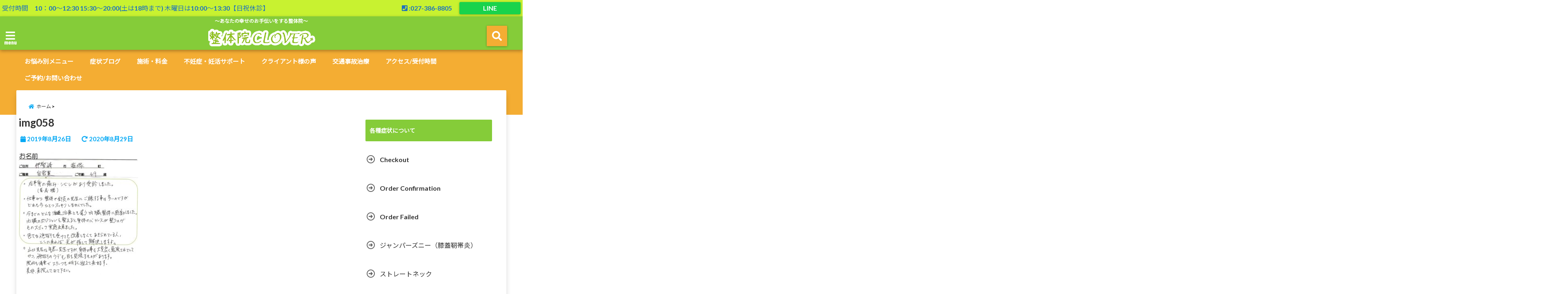

--- FILE ---
content_type: text/html; charset=UTF-8
request_url: https://seitai-clover.com/sciatica/img058/
body_size: 14729
content:
<!DOCTYPE html>
<!--[if lt IE 7]> <html class="ie6" dir="ltr" lang="ja" prefix="og: https://ogp.me/ns#"> <![endif]-->
<!--[if IE 7]> <html class="i7" dir="ltr" lang="ja" prefix="og: https://ogp.me/ns#"> <![endif]-->
<!--[if IE 8]> <html class="ie" dir="ltr" lang="ja" prefix="og: https://ogp.me/ns#"> <![endif]-->
<!--[if gt IE 8]><!--> <html dir="ltr" lang="ja" prefix="og: https://ogp.me/ns#"> <!--<![endif]-->
<head>
<!--[if lt IE 9]>
<script src="https://css3-mediaqueries-js.googlecode.com/svn/trunk/css3-mediaqueries.js"></script>
<script src="https://seitai-clover.com/wp-content/themes/elephant3/js/html5shiv.js"></script>
<![endif]-->
<meta charset="UTF-8" />
<meta name="viewport" content="width=device-width,initial-scale=1.0,user-scalable=no">
<meta name="format-detection" content="telephone=no" />

<link rel="alternate" type="application/rss+xml" title="整体院CLOVER RSS Feed" href="https://seitai-clover.com/feed/" />
<link rel="pingback" href="https://seitai-clover.com/xmlrpc.php" />


		<!-- All in One SEO 4.9.3 - aioseo.com -->
		<title>img058 | 整体院CLOVER</title>
	<meta name="robots" content="max-snippet:-1, max-image-preview:large, max-video-preview:-1" />
	<link rel="canonical" href="https://seitai-clover.com/sciatica/img058/" />
	<meta name="generator" content="All in One SEO (AIOSEO) 4.9.3" />
		<meta property="og:locale" content="ja_JP" />
		<meta property="og:site_name" content="整体院CLOVER" />
		<meta property="og:type" content="article" />
		<meta property="og:title" content="img058 | 整体院CLOVER" />
		<meta property="og:url" content="https://seitai-clover.com/sciatica/img058/" />
		<meta property="fb:admins" content="junpei.yamaguchi.334" />
		<meta property="article:published_time" content="2019-08-26T05:07:55+00:00" />
		<meta property="article:modified_time" content="2020-08-28T15:41:42+00:00" />
		<meta property="article:publisher" content="https://www.facebook.com/yamaguchi.s.s.at/" />
		<meta name="twitter:card" content="summary_large_image" />
		<meta name="twitter:title" content="img058 | 整体院CLOVER" />
		<!-- All in One SEO -->

<link rel='dns-prefetch' href='//ajax.googleapis.com' />
<link rel='dns-prefetch' href='//s.w.org' />
<link rel='dns-prefetch' href='//c0.wp.com' />
<link rel='dns-prefetch' href='//pagead2.googlesyndication.com' />
		<script type="text/javascript">
			window._wpemojiSettings = {"baseUrl":"https:\/\/s.w.org\/images\/core\/emoji\/13.0.1\/72x72\/","ext":".png","svgUrl":"https:\/\/s.w.org\/images\/core\/emoji\/13.0.1\/svg\/","svgExt":".svg","source":{"concatemoji":"https:\/\/seitai-clover.com\/wp-includes\/js\/wp-emoji-release.min.js?ver=5.7.14"}};
			!function(e,a,t){var n,r,o,i=a.createElement("canvas"),p=i.getContext&&i.getContext("2d");function s(e,t){var a=String.fromCharCode;p.clearRect(0,0,i.width,i.height),p.fillText(a.apply(this,e),0,0);e=i.toDataURL();return p.clearRect(0,0,i.width,i.height),p.fillText(a.apply(this,t),0,0),e===i.toDataURL()}function c(e){var t=a.createElement("script");t.src=e,t.defer=t.type="text/javascript",a.getElementsByTagName("head")[0].appendChild(t)}for(o=Array("flag","emoji"),t.supports={everything:!0,everythingExceptFlag:!0},r=0;r<o.length;r++)t.supports[o[r]]=function(e){if(!p||!p.fillText)return!1;switch(p.textBaseline="top",p.font="600 32px Arial",e){case"flag":return s([127987,65039,8205,9895,65039],[127987,65039,8203,9895,65039])?!1:!s([55356,56826,55356,56819],[55356,56826,8203,55356,56819])&&!s([55356,57332,56128,56423,56128,56418,56128,56421,56128,56430,56128,56423,56128,56447],[55356,57332,8203,56128,56423,8203,56128,56418,8203,56128,56421,8203,56128,56430,8203,56128,56423,8203,56128,56447]);case"emoji":return!s([55357,56424,8205,55356,57212],[55357,56424,8203,55356,57212])}return!1}(o[r]),t.supports.everything=t.supports.everything&&t.supports[o[r]],"flag"!==o[r]&&(t.supports.everythingExceptFlag=t.supports.everythingExceptFlag&&t.supports[o[r]]);t.supports.everythingExceptFlag=t.supports.everythingExceptFlag&&!t.supports.flag,t.DOMReady=!1,t.readyCallback=function(){t.DOMReady=!0},t.supports.everything||(n=function(){t.readyCallback()},a.addEventListener?(a.addEventListener("DOMContentLoaded",n,!1),e.addEventListener("load",n,!1)):(e.attachEvent("onload",n),a.attachEvent("onreadystatechange",function(){"complete"===a.readyState&&t.readyCallback()})),(n=t.source||{}).concatemoji?c(n.concatemoji):n.wpemoji&&n.twemoji&&(c(n.twemoji),c(n.wpemoji)))}(window,document,window._wpemojiSettings);
		</script>
		<style type="text/css">
img.wp-smiley,
img.emoji {
	display: inline !important;
	border: none !important;
	box-shadow: none !important;
	height: 1em !important;
	width: 1em !important;
	margin: 0 .07em !important;
	vertical-align: -0.1em !important;
	background: none !important;
	padding: 0 !important;
}
</style>
	<link rel='stylesheet' id='wp-block-library-css'  href='https://c0.wp.com/c/5.7.14/wp-includes/css/dist/block-library/style.min.css' type='text/css' media='all' />
<style id='wp-block-library-inline-css' type='text/css'>
.has-text-align-justify{text-align:justify;}
</style>
<link rel='stylesheet' id='aioseo/css/src/vue/standalone/blocks/table-of-contents/global.scss-css'  href='https://seitai-clover.com/wp-content/plugins/all-in-one-seo-pack/dist/Lite/assets/css/table-of-contents/global.e90f6d47.css?ver=4.9.3' type='text/css' media='all' />
<link rel='stylesheet' id='mediaelement-css'  href='https://c0.wp.com/c/5.7.14/wp-includes/js/mediaelement/mediaelementplayer-legacy.min.css' type='text/css' media='all' />
<link rel='stylesheet' id='wp-mediaelement-css'  href='https://c0.wp.com/c/5.7.14/wp-includes/js/mediaelement/wp-mediaelement.min.css' type='text/css' media='all' />
<link rel='stylesheet' id='contact-form-7-css'  href='https://seitai-clover.com/wp-content/plugins/contact-form-7/includes/css/styles.css?ver=5.5.6.1' type='text/css' media='all' />
<link rel='stylesheet' id='ppress-frontend-css'  href='https://seitai-clover.com/wp-content/plugins/wp-user-avatar/assets/css/frontend.min.css?ver=4.16.2' type='text/css' media='all' />
<link rel='stylesheet' id='ppress-flatpickr-css'  href='https://seitai-clover.com/wp-content/plugins/wp-user-avatar/assets/flatpickr/flatpickr.min.css?ver=4.16.2' type='text/css' media='all' />
<link rel='stylesheet' id='ppress-select2-css'  href='https://seitai-clover.com/wp-content/plugins/wp-user-avatar/assets/select2/select2.min.css?ver=5.7.14' type='text/css' media='all' />
<link rel='stylesheet' id='style-css'  href='https://seitai-clover.com/wp-content/themes/elephant3/style.css?ver=5.7.14' type='text/css' media='all' />
<link rel='stylesheet' id='child-style-css'  href='https://seitai-clover.com/wp-content/themes/elephant3-child/style.css?ver=5.7.14' type='text/css' media='all' />
<link rel='stylesheet' id='jetpack_css-css'  href='https://c0.wp.com/p/jetpack/10.4.2/css/jetpack.css' type='text/css' media='all' />
<link rel="https://api.w.org/" href="https://seitai-clover.com/wp-json/" /><link rel="alternate" type="application/json" href="https://seitai-clover.com/wp-json/wp/v2/media/342" /><link rel='shortlink' href='https://seitai-clover.com/?p=342' />
<link rel="alternate" type="application/json+oembed" href="https://seitai-clover.com/wp-json/oembed/1.0/embed?url=https%3A%2F%2Fseitai-clover.com%2Fsciatica%2Fimg058%2F" />
<link rel="alternate" type="text/xml+oembed" href="https://seitai-clover.com/wp-json/oembed/1.0/embed?url=https%3A%2F%2Fseitai-clover.com%2Fsciatica%2Fimg058%2F&#038;format=xml" />
<meta name="generator" content="Site Kit by Google 1.72.0" /><style type='text/css'>img#wpstats{display:none}</style>
		
<style type="text/css">




/*********************************************************
　カスタマイザーのサイトカラー対応部分
*********************************************************/
/*===============================
  1-AB.ヘッダーの背景色（メインカラー）
===============================*/
#header-upper-area {
	background: -webkit-linear-gradient(left, #85cc39, #85cc39); 
	background: linear-gradient(to right, #85cc39, #85cc39); 
}

/*===============================
  2.ヘッダー部分文字色
===============================*/
#left-menu { color: #ffffff;}
header .sitename a { color: #ffffff;}
header h1 { color: #ffffff;}
header .descr { color: #ffffff;}
.menu-title { color: #ffffff;}
header .sitename { color: #ffffff;}

/*===============================
3.SP&Tablet左メニューカラー
===============================*/
.left-menu-header { background:#00acc1;}
#left-menu-wrap h4 { background:#00acc1;}

/*===============================
4.ナビメニューの文字色
===============================*/
#spnaviwrap .spnavi ul li a { color: #ffffff;}
#navi-large-area a { color: #ffffff;}
#search-button { color: #ffffff;}


/*===============================
  5.ナビメニューの文字色(MO)
===============================*/
#main-navigation li a:hover {color: #ffffff;}


/*===============================
  6.ナビメニュー背景色
===============================*/
#search-button{ background:#f4ad33;}
.header-info{ background:#f4ad33;}
#navi-large-area{ background:#f4ad33;}
#spnaviwrap{ background:#f4ad33;}
#under-navi{ background:#f4ad33;}
/*===============================
  7.ナビメニュー背景色（MO)
===============================*/
#main-navigation li a:hover{ background:#81d742;}


/*===============================
  8.ナビドロップダウン文字色
===============================*/
#main-navigation li ul li a{ color: #ffffff;}

/*===============================
  9.ナビドロップダウン背景色
===============================*/
#main-navigation li ul li a{background:#81d742;}



/*===============================
  8.メインの文字色
===============================*/
body { color:#000000;}
.post h3 {	color:#000000;}

/*===============================
  9.リンク色
===============================*/
/*リンクテキストの色*/
a { color:#1688e0;
}
/*ページャー*/
.pagination span, .pagination a {color: #1688e0;}
.pagination .current {
	background-color: #1688e0;
}
#comments input[type="submit"]{
	background-color: #1688e0;
}
.kijisita-category a{background:#1688e0;}
.hashtag a {color: #1688e0;}
#prof-kijisita .prof-under-article-right-profurl a{background: #1688e0;}
.tagcloud a{background: #1688e0;}
#breadcrumb i.fa.fa-home{color: #1688e0;}
#breadcrumb i.fa.fa-folder{color: #1688e0;}
/*===============================
  10.リンク色（マウスオン）
===============================*/
/*リンクテキストの色*/
a:hover { color:#50c1a3;}
/*ページャー*/
.pagination a:hover {background-color: #50c1a3;}
#comments input[type="submit"]:hover{background-color: #50c1a3;}

/*===============================
  11.ボタン型リンク色
===============================*/
/*普通のボタンの色*/
.btn-wrap a{ 
	background:#F44336;
	border:2px solid #F44336;
}
/*固定幅1のボタン*/
.btn-wrap.kotei1 a{ 
	background:#F44336;
	border:1px solid #F44336;
}

.btn-wrap.ghost a {
    border: 2px solid #F44336;
    color: #F44336;
}

/*===============================
  12.ボタン型リンク色(マウスオン）
===============================*/
/*普通のボタンの色*/
.btn-wrap a:hover{ 
	background:#FF9800;
	border:2px solid #FF9800;
}
/*固定幅1のボタン*/
.btn-wrap.kotei1 a:hover{ 
	background:#FF9800;
	color:#fff;
	border:1px solid #FF9800;
}
.btn-wrap.ghost a:hover {
    border: 2px solid #FF9800;
	background:#FF9800;
    color: #fff;
}

/*===============================
  13.スペシャルボタン
===============================*/
/*スペシャルボタンノーマル*/
.btn-wrap.spe a {
	border: 2px solid #e57a00;
	background-color:#e57a00;
}

.btn-wrap.spe a::before,
.btn-wrap.spe a::after {
	background: #e57a00;
}
/*スペシャルボタンノーマル2*/
.btn-wrap.spe2 a {
	border: 2px solid #e57a00;
	background-color:#e57a00;
}

.btn-wrap.spe2 a::before,
.btn-wrap.spe2 a::after {
	background: #e57a00;
}

/*ゴーストスペシャルボタン*/
.btn-wrap.ghostspe a {
	border: 2px solid #e57a00;
	color: #e57a00;
}
/*中央から出てくるボタン*/
.btn-wrap.zoomin a {
	border: 2px solid #e57a00;
	color: #e57a00;
}
.btn-wrap.zoomin a:hover::after {
	background: #e57a00;
}
.btn-wrap.zoomin a:hover {
	background-color: #e57a00;
	border-color: #e57a00;
}

/*上からパタッと出てくるボタン*/
.btn-wrap.down a{
	border: 2px solid #e57a00;
	color: #e57a00;
}
.btn-wrap.down a::after {
	background: #e57a00;
}


/*===============================
  14.スペシャルボタン（マウスオン）
===============================*/
/*スペシャルボタンノーマル*/
.btn-wrap.spe a:hover {
	border-color: #2ad3a6;
	color: #2ad3a6;
}

.btn-wrap.spe a:hover::before,
.btn-wrap.spe a:hover::after {
	background-color: #2ad3a6;
}
/*スペシャルボタンノーマル2*/
.btn-wrap.spe2 a:hover {
	border-color: #2ad3a6;
	color: #2ad3a6;
}

.btn-wrap.spe2 a:hover::before,
.btn-wrap.spe2 a:hover::after {
	background-color: #2ad3a6;
}
/*ゴーストスペシャルボタン*/
.btn-wrap.ghostspe a:hover {
	background-color: #2ad3a6;
	border-color: #2ad3a6;
}


/*===============================
  15.見出し色(H2,H3,H4)
===============================*/
.post h2{background: #85cc39;}
h2{background: #85cc39;}
.post .fukidasi h2{background: #85cc39;}
.post .material h2{background: #85cc39;}
.post .fukidasi h2:after{border-top: 15px solid #85cc39;}
.post .shadow h2{background: #85cc39;}
.post .ribbon h2{background: #85cc39;}
.post .ribbon h2::before,
.post .ribbon h2::after{border-top: 5px solid #85cc39;}
.post .ribbon h2::before{border-left: 5px solid #85cc39;}
.post .ribbon h2::after{border-right: 5px solid #85cc39;}
.post .under-gradline h2{color:#85cc39;}
.post .under-gradline h2:after{
	background: -moz-linear-gradient(to right, #85cc39, transparent);
	background: -webkit-linear-gradient(to right, #85cc39, transparent);
	background: linear-gradient(to right, #85cc39, transparent);
}
.post .first-big h2{color:#1a1a1a;}
.post .first-big h2:first-letter {
	color:#85cc39;
	border-bottom:solid 3px #85cc39;
}
.post .hamiwaku h2{
	border-top: solid 1px #85cc39;
	border-bottom: solid 1px #85cc39;
	color:#85cc39;
}
.post .hamiwaku h2:before,.post .hamiwaku h2:after{
	background-color: #85cc39;
}
.post .chapter h2{
	border:1px solid #85cc39;
	color:#85cc39;
}
.post .chapter h2::after{color: #85cc39;}
.post .icon h2 {background:#85cc39;}
.post h3 {
	border-color: #85cc39;
	color:#85cc39;
}
.post .h3underline h3 {
	border-color: #85cc39;
	color:#85cc39;
}
.post .thin-underline h3 {
	border-color: #85cc39;
	color:#85cc39;
}
.post .lh3 h3{
	border-color: #85cc39;
	color:#85cc39;
}
.post .stripes h3:after {
background: -webkit-repeating-linear-gradient(-45deg, #85cc39, #85cc39 0px, #fff 2px, #fff 2px);
background: repeating-linear-gradient(-45deg, #85cc39, #85cc39 0px, #fff 2px, #fff 2px);
}
.post .box2 h3{color: #85cc39;}
.post .box2 h3::before{color: #85cc39;}
.post .box2 h3::after{color: #A1B8D1;}
.post h4{	color:#85cc39;}
.post .trans-color h4{	color:#85cc39;}
.post .cube-icon h4{	color:#85cc39;}
.post .left-border h4{border-color: #85cc39;}
.post .left-thin-border h4{border-color: #85cc39;}
#newposts h4.widgettitle {
background: #85cc39;
}
.sankaku {
    border-top: 30px solid #85cc39;
}
#side aside h4{background:#85cc39;}

/*===============================
  16.見出し2（H2)文字色
===============================*/
h2{color: #ffffff;}
.post .material h2{color: #ffffff;}
h2.toppage{color:#1a1a1a;}
h2.archiev{color:#1a1a1a;}
.post h2{color: #ffffff;}
.post .ribbon h2{color: #ffffff;}
.post .icon h2 {color: #ffffff;}
.post .icon h2:before{color: #ffffff;}
#newposts h4.widgettitle {color: #ffffff;}
#side aside h4{color: #ffffff;}
#newposts h4.widgettitle span{color: #ffffff;}

/*===============================
  17.ポイントカラー背景色
===============================*/
ul.breadcrumb li:first-child a:before{color: #06a9f4;}
.category_info p{background: #06a9f4;}
.prof-under-article{background: #06a9f4;}
#prof-kijisita{background: #06a9f4;}
.blogbox p { color: #06a9f4;}
.koukai { color: #06a9f4;}
.koushin { color: #06a9f4;}
#kanren .clearfix dt .blog_info {background: #06a9f4;}
.post ul li:before {background: #06a9f4;}
ol li:before  {color: #06a9f4;}
.page-template-page-one-column main ul li:before {background: #06a9f4;}
.page-template-page-one-column main ol li:before {color: #06a9f4;}
.blog-card-title::before {background: #06a9f4;}
.share-wrap{background: #06a9f4;}
.p-entry__push {background: #06a9f4;}
.p-shareButton__a-cont{background: #06a9f4;}
.flow {background: #06a9f4;}
#toc_container p.toc_title{background: #06a9f4;}
#toc_container p.toc_title:before{color: #06a9f4;}
/*固定幅2のボタン*/
.btn-wrap.kotei2 a{ 
	background:#06a9f4;
	border:1px solid #06a9f4;
}
.btn-wrap.kotei2 a:hover{ 
	color:#06a9f4;
	border:1px solid #06a9f4;
}
.prev dt{background: #06a9f4;}
.next dt{background: #06a9f4;}
#topnews .clearfix dd .blog_info p{color: #06a9f4;}
.readmore.wide-card{ color: #06a9f4;}
#newposts span{ color: #06a9f4;}
/*===============================
  18.ポイントカラー文字色
===============================*/
.category_info p{ color: #ffffff;}
.prof-under-article-title{ color: #ffffff;}
.blog-card-title::before{ color: #ffffff;}
.p-entry__push{ color: #ffffff;}
.p-entry__note{ color: #ffffff;}
.p-shareButton__a-cont__btn p{ color: #ffffff;}
.prev dt a{ color: #ffffff;}
.next dt a{ color: #ffffff;}
.prof-under-article{ color: #ffffff;}
.prof-under-article-right-sns a{ color: #ffffff;}
.prof-under-article-name a{ color: #ffffff;}
/*===============================
  19.CTA背景色
===============================*/
#cta-area{
	border-color:#cccccc;
	background:#cccccc;
}

/*===============================
  20.フッター背景色
===============================*/
#footer {	background: #85cc39;
	}

/*===============================
  21.フッター文字色
===============================*/
/*フッターの見出し*/
#footer h4 {
	color: #000000;
}
#footer h4 a {
	color: #000000;
}
/*フッターナビの色*/
#footer-navigation li a{
	color: #000000;
}

/*フッターリスト表示*/ 
#footer_w ul li {
	color: #000000;
}
/* フッターcopyrightの文字色 */
#footer .copy {
	color: #000000;
}
/* フッターのテキストの色　*/
#footer p {
	color:#000000;
}
/*　フッターのリンクテキストマウスオン時の色　*/	
#footer_w a:hover {
		color: #000000;
	}
/*===============================
  22.フッターリンク文字色
===============================*/
/*　フッターのリンクテキストの色　*/	
#footer_w a {
		color: #ffffff;
	}
/*　フッターのサイトタイトル色　*/	
#footer .copy a {
		color: #ffffff;
	}
/*　フッターのリストの点の色　*/	
#footer_w ul li a:before {
		color: #ffffff;
}
/*===============================
  23.フッターコピーライト部分背景色
===============================*/
#copy{background:#051a44;}

/*===============================
  24.上へボタンの背景色
===============================*/
#page-top a{background:#1e73be;}

/*===============================
  25.ヘッダーお知らせ色
===============================*/
.header-info a{	background: #ff0000;}

/*===============================
  26.ヘッダーお知らせ色（マウスオン）
===============================*/
.header-info a:hover{	background: #eeee22;}



/*===============================
  27.トップページ最新記事カード色
===============================*/
#topnews dl.clearfix{background: #ffffff;}
#newposts dl.clearfix{background: #ffffff;}
	
/*===============================
  28.トップページ最新記事カード文字色
===============================*/
#topnews .clearfix dd h3 a{color: #1a1a1a;}
#newposts dl dd a{color: #1a1a1a;}



/*===============================
  31.32.ビジネスメニューの色
===============================*/
.header-contact{background: #c8f230;}
.contact-message{color: #1e73be;}
.contact-tel a{color:#fff;}

/*33背景色*/
body{background:#ffffff;}

/**********************************
 カスタマイザーの切替え部分反映用
**********************************/
/*アイキャッチ画像右上のプロフィール表示・非表示*/
.writer {display:none}
/*アイキャッチ画像直後のプロフィール表示・非表示*/
#prof-upper-article{display:none;}
/*記事下のプロフィール表示・非表示*/
#prof-kijisita{display:none;}
/*この記事気に入ったらいいね表示・非表示*/
.share-wrap{display:;}


/*ヘッダーのサブタイトルキャッチコピー部分の表示・非表示*/
header .descr {display:;}
.header-fixed-area-desc {display:;}

/*SP・Tablet用のナビ部分の表示・非表示*/
.spnavi {display:;}
.header-fixed-area-spnavi {display:;}

/*モバイルのフッターメニューの表示・非表示*/
#footer-kotei {display:;}

/*モバイルのフッターインスタボタンの表示・非表示*/
#instagram-box {display:;}

/*コメント部分の表示・非表示*/
#comments {display:none;}

/*サイト全体のフォント変更*/
body{	font-family:;	}

/*投稿日表示・非表示*/
.blogbox{display:;}
#topnews .clearfix dd .blog_info p{display:;}

/*前の記事へ次の記事へ表示・非表示*/
#p-navi{display:;}

/*関連記事表示・非表示*/
#kijisita-wrap{display:;}

/*アイキャッチ画像表示・非表示*/
#eyecatch{display:;}

/*パンくずの表示位置*/
#breadcrumb{max-width:;}

/*ビジネスメニュー部分表示・非表示*/
.header-contact{display:;}
/*ビジネスメニューボタン表示・非表示*/
.contact-tel{display:;}
.contact-line{display:;}
.contact-mail{display:none;}

@media only screen and (min-width: 781px) {
.contact-tel a{color: #1e73be;}
}
</style>


<!-- Google AdSense スニペット (Site Kit が追加) -->
<meta name="google-adsense-platform-account" content="ca-host-pub-2644536267352236">
<meta name="google-adsense-platform-domain" content="sitekit.withgoogle.com">
<!-- (ここまで) Google AdSense スニペット (Site Kit が追加) -->

<!-- Google AdSense スニペット (Site Kit が追加) -->
<script async="async" src="https://pagead2.googlesyndication.com/pagead/js/adsbygoogle.js?client=ca-pub-7101870944426199" crossorigin="anonymous" type="text/javascript"></script>

<!-- (ここまで) Google AdSense スニペット (Site Kit が追加) -->
<link rel="icon" href="https://seitai-clover.com/wp-content/uploads/2019/12/cropped-よつばちゃん-32x32.jpg" sizes="32x32" />
<link rel="icon" href="https://seitai-clover.com/wp-content/uploads/2019/12/cropped-よつばちゃん-192x192.jpg" sizes="192x192" />
<link rel="apple-touch-icon" href="https://seitai-clover.com/wp-content/uploads/2019/12/cropped-よつばちゃん-180x180.jpg" />
<meta name="msapplication-TileImage" content="https://seitai-clover.com/wp-content/uploads/2019/12/cropped-よつばちゃん-270x270.jpg" />



<!-- OGP -->
<meta property="og:type" content="website">
<meta property="og:description" content="">
<meta property="og:title" content="img058">
<meta property="og:url" content="https://seitai-clover.com/sciatica/img058/">
<meta property="og:image" content="https://seitai-clover.com/wp-content/themes/elephant3/images/og-image.jpg">
<meta property="og:site_name" content="整体院CLOVER">
<meta property="og:locale" content="ja_JP" />
<meta property="fb:admins" content="280000225843319">
<meta property="fb:app_id" content="1760580897575502">
<!-- /OGP -->
<!-- その他 -->
<!-- Google Tag Manager -->
<script>(function(w,d,s,l,i){w[l]=w[l]||[];w[l].push({'gtm.start':
new Date().getTime(),event:'gtm.js'});var f=d.getElementsByTagName(s)[0],
j=d.createElement(s),dl=l!='dataLayer'?'&l='+l:'';j.async=true;j.src=
'https://www.googletagmanager.com/gtm.js?id='+i+dl;f.parentNode.insertBefore(j,f);
})(window,document,'script','dataLayer','GTM-TGKC47C');</script>
<!-- End Google Tag Manager -->
</head>


<body class="attachment attachment-template-default attachmentid-342 attachment-jpeg">
<!-- Google Tag Manager (noscript) -->
<noscript><iframe src="https://www.googletagmanager.com/ns.html?id=GTM-TGKC47C"
height="0" width="0" style="display:none;visibility:hidden"></iframe></noscript>
<!-- End Google Tag Manager (noscript) --><div id="totalcover">
<!-- Facebookのこの記事気に入ったらいいね用 -->
<div id="fb-root"></div>
<script>(function(d, s, id) {
  var js, fjs = d.getElementsByTagName(s)[0];
  if (d.getElementById(id)) return;
  js = d.createElement(s); js.id = id;
  js.src = "//connect.facebook.net/ja_JP/sdk.js#xfbml=1&version=v2.9&appId=1791998471112354";
  fjs.parentNode.insertBefore(js, fjs);
}(document, 'script', 'facebook-jssdk'));</script>
<!-- /Facebookのこの記事気に入ったらいいね用 -->

<!-- お問い合わせ -->
<div class="header-contact clearfix">
	<div class="contact-message">受付時間　10：00〜12:30   15:30〜20:00(土は18時まで) 木曜日は10:00〜13:30【日祝休診】</div>
	<div class="contact-mail"><a href="https://seitai-clover.com/contact/">お問い合わせ</a></div>
	<div class="contact-line"><a href="https://line.me/R/ti/p/%40ggx5067u" target="_blank">LINE</a></div>
	<div class="contact-tel"><a href="tel:027-386-8805"><i class="fas fa-phone-square"></i> :027-386-8805</a></div>
</div>
<!-- ヘッダーエリアカバー -->
<div id="header-upper-area" class="">
<header> 
<!-- キャプション -->
	    <p class="descr none">
    ～あなたの幸せのお手伝いをする整体院～    </p>
	<!-- キャッチコピー -->
<!-- ロゴ・タイトルエリア -->		
<div id="logo-area">
	<!-- 左ハンバーガーメニュー -->
<input type="checkbox" id="start-menu">
<label for="start-menu">
	<div id="left-menu" class="ripple"><i class="fa fa-bars" aria-hidden="true"></i></div>
		<div class="left-menu-close ">×</div>
		<div class="menu-title"><span class="gf">menu</span></div>
	
</label> 
	<!-- 開いたときのメニュー -->
			<div id="left-menu-wrap">
				<div class="left-menu-header">
				<p class="sitename">
 			      		        <img alt="整体院CLOVER" src="https://seitai-clover.com/wp-content/uploads/2021/11/logo4リサイズ背景なし境界線1のコピー.png" />
   				    			</p>	
				</div>
				<div class="left-menu-style">
				<div class="menu-%e5%b7%a6%e3%83%a1%e3%83%8b%e3%83%a5%e3%83%bc-container"><ul id="menu-%e5%b7%a6%e3%83%a1%e3%83%8b%e3%83%a5%e3%83%bc" class="menu"><li id="menu-item-619" class="menu-item menu-item-type-post_type menu-item-object-page menu-item-619"><a href="https://seitai-clover.com/care/">施術・料金</a></li>
<li id="menu-item-1000" class="menu-item menu-item-type-post_type menu-item-object-page menu-item-1000"><a href="https://seitai-clover.com/infertility/">不妊症・妊活サポート</a></li>
<li id="menu-item-1490" class="menu-item menu-item-type-post_type menu-item-object-page menu-item-1490"><a href="https://seitai-clover.com/cure-style/">美容整体</a></li>
<li id="menu-item-1003" class="menu-item menu-item-type-post_type menu-item-object-page menu-item-1003"><a href="https://seitai-clover.com/stiffshld/">肩こり</a></li>
<li id="menu-item-1004" class="menu-item menu-item-type-post_type menu-item-object-page menu-item-1004"><a href="https://seitai-clover.com/lowbackpain/">腰痛</a></li>
<li id="menu-item-1141" class="menu-item menu-item-type-post_type menu-item-object-page menu-item-1141"><a href="https://seitai-clover.com/sciatica/">坐骨神経痛</a></li>
<li id="menu-item-1590" class="menu-item menu-item-type-post_type menu-item-object-page menu-item-1590"><a href="https://seitai-clover.com/piriformis-syndrome/">梨状筋症候群</a></li>
<li id="menu-item-1177" class="menu-item menu-item-type-post_type menu-item-object-page menu-item-1177"><a href="https://seitai-clover.com/hernia/">腰椎椎間板ヘルニア</a></li>
<li id="menu-item-1506" class="menu-item menu-item-type-post_type menu-item-object-page menu-item-1506"><a href="https://seitai-clover.com/spinal-canal-stenosis/">脊柱管狭窄症</a></li>
<li id="menu-item-1002" class="menu-item menu-item-type-post_type menu-item-object-page menu-item-1002"><a href="https://seitai-clover.com/postpartum/">産後骨盤矯正・産後の不調</a></li>
<li id="menu-item-1001" class="menu-item menu-item-type-post_type menu-item-object-page menu-item-1001"><a href="https://seitai-clover.com/seiritsuu/">生理痛・月経前症候群</a></li>
<li id="menu-item-999" class="menu-item menu-item-type-post_type menu-item-object-page menu-item-999"><a href="https://seitai-clover.com/sports-disorder/">スポーツ障害</a></li>
<li id="menu-item-1265" class="menu-item menu-item-type-post_type menu-item-object-page menu-item-1265"><a href="https://seitai-clover.com/baseball-shoulder/">野球肩・野球肘</a></li>
<li id="menu-item-1283" class="menu-item menu-item-type-post_type menu-item-object-page menu-item-1283"><a href="https://seitai-clover.com/lateral-epicondylitis/">テニス肘（外側上顆炎）</a></li>
<li id="menu-item-1526" class="menu-item menu-item-type-post_type menu-item-object-page menu-item-1526"><a href="https://seitai-clover.com/tenosynovitis/">腱鞘炎</a></li>
<li id="menu-item-1551" class="menu-item menu-item-type-post_type menu-item-object-page menu-item-1551"><a href="https://seitai-clover.com/straight-neck/">ストレートネック</a></li>
<li id="menu-item-1538" class="menu-item menu-item-type-post_type menu-item-object-page menu-item-1538"><a href="https://seitai-clover.com/thoracic-outlet-syn/">胸郭出口症候群</a></li>
<li id="menu-item-1558" class="menu-item menu-item-type-post_type menu-item-object-page menu-item-1558"><a href="https://seitai-clover.com/back-pain/">背中の痛み</a></li>
<li id="menu-item-1381" class="menu-item menu-item-type-post_type menu-item-object-page menu-item-1381"><a href="https://seitai-clover.com/jumpers-knee/">ジャンパーズニー（膝蓋靭帯炎）</a></li>
<li id="menu-item-1395" class="menu-item menu-item-type-post_type menu-item-object-page menu-item-1395"><a href="https://seitai-clover.com/runners-knee/">ランナーズニー（腸脛靭帯炎）</a></li>
<li id="menu-item-1582" class="menu-item menu-item-type-post_type menu-item-object-page menu-item-1582"><a href="https://seitai-clover.com/pes-anserine/">鵞足炎</a></li>
<li id="menu-item-1600" class="menu-item menu-item-type-post_type menu-item-object-page menu-item-1600"><a href="https://seitai-clover.com/orthostatic-dysregulation/">起立性調節障害</a></li>
<li id="menu-item-796" class="menu-item menu-item-type-taxonomy menu-item-object-category menu-item-796"><a href="https://seitai-clover.com/category/%e3%82%af%e3%83%a9%e3%82%a4%e3%82%a2%e3%83%b3%e3%83%88%e6%a7%98%e3%81%ae%e5%a3%b0/">クライアント様の声</a></li>
<li id="menu-item-880" class="menu-item menu-item-type-post_type menu-item-object-page menu-item-880"><a href="https://seitai-clover.com/blog/">症状ブログ</a></li>
<li id="menu-item-611" class="menu-item menu-item-type-post_type menu-item-object-page menu-item-611"><a href="https://seitai-clover.com/reservation/">ご予約/お問い合わせ</a></li>
<li id="menu-item-618" class="menu-item menu-item-type-post_type menu-item-object-page menu-item-618"><a href="https://seitai-clover.com/access/">アクセス/受付時間</a></li>
<li id="menu-item-612" class="menu-item menu-item-type-post_type menu-item-object-page menu-item-612"><a href="https://seitai-clover.com/question/">よくある質問</a></li>
<li id="menu-item-674" class="menu-item menu-item-type-custom menu-item-object-custom menu-item-674"><a href="https://yamaguchi-jikochiryou.com/">交通事故治療（併設やまぐち鍼灸整骨院）</a></li>
<li id="menu-item-1893" class="menu-item menu-item-type-post_type menu-item-object-page menu-item-1893"><a href="https://seitai-clover.com/staff/">プロフィール</a></li>
<li id="menu-item-1959" class="menu-item menu-item-type-post_type menu-item-object-page menu-item-1959"><a href="https://seitai-clover.com/privacy-policy/">プライバシーポリシー</a></li>
</ul></div>				</div>
				<a href="https://line.me/R/ti/p/%40ggx5067u"><img width="248" height="300" src="https://seitai-clover.com/wp-content/uploads/2020/04/LINEバナー縦追加方法のコピー-248x300.jpg" class="image wp-image-915  attachment-medium size-medium" alt="" loading="lazy" style="max-width: 100%; height: auto;" srcset="https://seitai-clover.com/wp-content/uploads/2020/04/LINEバナー縦追加方法のコピー-248x300.jpg 248w, https://seitai-clover.com/wp-content/uploads/2020/04/LINEバナー縦追加方法のコピー-768x930.jpg 768w, https://seitai-clover.com/wp-content/uploads/2020/04/LINEバナー縦追加方法のコピー-390x473.jpg 390w, https://seitai-clover.com/wp-content/uploads/2020/04/LINEバナー縦追加方法のコピー-250x303.jpg 250w, https://seitai-clover.com/wp-content/uploads/2020/04/LINEバナー縦追加方法のコピー-175x212.jpg 175w, https://seitai-clover.com/wp-content/uploads/2020/04/LINEバナー縦追加方法のコピー-150x182.jpg 150w, https://seitai-clover.com/wp-content/uploads/2020/04/LINEバナー縦追加方法のコピー.jpg 780w" sizes="(max-width: 248px) 100vw, 248px" /></a><p"></p>			 <div class="left-menu-yohaku"></div>
			 </div>
	<!-- 開いたときのメニュー -->		 
<!-- /左ハンバーガーメニュー -->	<!-- ロゴ又はブログ名 -->
	<div id="logo" class="none">
    <p class="sitename"><a class="gf" href="https://seitai-clover.com/">
        <img alt="整体院CLOVER" src="https://seitai-clover.com/wp-content/uploads/2021/11/logo4リサイズ背景なし境界線1のコピー.png" />
        </a></p>	
	</div>


<!-- モーダル検索 -->
	<input type="checkbox" id="start-search">
	<label for="start-search">
  		 <div id="search-button" class="ripple "><i class="fa fa-search ripple" aria-hidden="true"></i></div>
		 <div id="search-button-close">×</div>
	</label> 
			<!-- 開いたときの検索フォーム -->
			<div id="search-wrap">
			<div id="search" class="">
  <form method="get" id="searchform" action="https://seitai-clover.com/">
    <label class="hidden" for="s">
          </label>
    <input type="text" placeholder="サイト内を検索"　value=""  name="s" id="s" />
<button type="submit" id="searchsubmit" value="Search"><i class="fas fa-search"></i></button>
</form>
</div>	
			</div>
			<!-- 開いたときの検索フォーム -->
<!-- /モーダル検索 -->

</div>
<!-- /ロゴ・タイトル・ナビエリア -->
<!-- ここで一旦フロートクリア -->
<div class="clear">
</div>
<!-- /ここで一旦フロートクリア -->
</header>
</div>
<!-- /header-upper-area -->
<div class="header-fixed-area-desc"></div>
<div class="header-fixed-area-main"></div>
<!--ヘッダー上お知らせ-->
<!--ヘッダー上お知らせ-->
	<!--ナビメニューエリア-->
<div id="navi-large-area" class="smanone">
	<!-- ナビメニュー -->
	<div id="navi-area">
    <nav id="main-navigation" class="smanone clearfix">
    <div class="menu-%e3%83%a1%e3%82%a4%e3%83%b3%e3%83%a1%e3%83%8b%e3%83%a5%e3%83%bc-container"><ul id="menu-%e3%83%a1%e3%82%a4%e3%83%b3%e3%83%a1%e3%83%8b%e3%83%a5%e3%83%bc" class="menu"><li id="menu-item-665" class="menu-item menu-item-type-post_type menu-item-object-page menu-item-665"><a href="https://seitai-clover.com/symptoms/">お悩み別メニュー</a></li>
<li id="menu-item-2066" class="menu-item menu-item-type-post_type menu-item-object-page menu-item-2066"><a href="https://seitai-clover.com/blog/">症状ブログ</a></li>
<li id="menu-item-530" class="menu-item menu-item-type-post_type menu-item-object-page menu-item-530"><a href="https://seitai-clover.com/care/">施術・料金</a></li>
<li id="menu-item-1951" class="menu-item menu-item-type-post_type menu-item-object-page menu-item-1951"><a href="https://seitai-clover.com/infertility/">不妊症・妊活サポート</a></li>
<li id="menu-item-794" class="menu-item menu-item-type-taxonomy menu-item-object-category menu-item-794"><a href="https://seitai-clover.com/category/%e3%82%af%e3%83%a9%e3%82%a4%e3%82%a2%e3%83%b3%e3%83%88%e6%a7%98%e3%81%ae%e5%a3%b0/">クライアント様の声</a></li>
<li id="menu-item-664" class="menu-item menu-item-type-custom menu-item-object-custom menu-item-664"><a href="https://yamaguchi-jikochiryou.com/">交通事故治療</a></li>
<li id="menu-item-528" class="menu-item menu-item-type-post_type menu-item-object-page menu-item-528"><a href="https://seitai-clover.com/access/">アクセス/受付時間</a></li>
<li id="menu-item-527" class="menu-item menu-item-type-post_type menu-item-object-page menu-item-527"><a href="https://seitai-clover.com/reservation/">ご予約/お問い合わせ</a></li>
</ul></div>    </nav>

	</div>
	<!-- ナビメニュー -->
</div>
<!--/ナビメニューエリア-->
	<!-- スマホナビ --> 
<div id="spnaviwrap" class="pcnone">
	<div class="spnavi">
 	<nav id="main-navigation" class="pcnone clearfix">
	<div class="menu-%e3%82%b9%e3%83%9e%e3%83%9b-container"><ul id="menu-%e3%82%b9%e3%83%9e%e3%83%9b" class="menu"><li id="menu-item-670" class="menu-item menu-item-type-post_type menu-item-object-page menu-item-670"><a href="https://seitai-clover.com/symptoms/">お悩み別メニュー</a></li>
<li id="menu-item-2068" class="menu-item menu-item-type-post_type menu-item-object-page menu-item-2068"><a href="https://seitai-clover.com/blog/">症状ブログ</a></li>
<li id="menu-item-1952" class="menu-item menu-item-type-post_type menu-item-object-page menu-item-1952"><a href="https://seitai-clover.com/infertility/">不妊症・妊活サポート</a></li>
<li id="menu-item-800" class="menu-item menu-item-type-taxonomy menu-item-object-category menu-item-800"><a href="https://seitai-clover.com/category/%e3%82%af%e3%83%a9%e3%82%a4%e3%82%a2%e3%83%b3%e3%83%88%e6%a7%98%e3%81%ae%e5%a3%b0/">クライアント様の声</a></li>
<li id="menu-item-30" class="menu-item menu-item-type-post_type menu-item-object-page menu-item-30"><a href="https://seitai-clover.com/care/">施術・料金</a></li>
<li id="menu-item-29" class="menu-item menu-item-type-post_type menu-item-object-page menu-item-29"><a href="https://seitai-clover.com/access/">アクセス/受付時間</a></li>
<li id="menu-item-153" class="menu-item menu-item-type-post_type menu-item-object-page menu-item-153"><a href="https://seitai-clover.com/reservation/">ご予約/お問い合わせ</a></li>
<li id="menu-item-671" class="menu-item menu-item-type-custom menu-item-object-custom menu-item-671"><a href="https://yamaguchi-jikochiryou.com/">交通事故治療</a></li>
</ul></div>	</nav>
	</div>
</div>
<!-- /スマホナビ --> 
<!--ヘッダー画像-->
<!-- /ヘッダー画像 --> 
		<div id="under-navi"></div>
			<div id="wrapper">
<!? **********ここからトップページにしか見せないウィジェット************ ?>
  
  
<!? **********ここまでトップページにしか見せないウィジェット************ ?>

<div id="content">
  <div id="contentInner" class="">
<!--固定ページぱんくず -->
<!--ぱんくず -->
<div id="breadcrumb">
<ul class="breadcrumb" itemscope itemtype="http://schema.org/BreadcrumbList"><li itemprop="itemListElement" itemscope itemtype="http://schema.org/ListItem"><a href="https://seitai-clover.com" itemprop="item"><span itemprop="name">ホーム</span></a><meta itemprop="position" content="1" /></li><li itemprop="itemListElement" itemscope itemtype="http://schema.org/ListItem"><a href="https://seitai-clover.com/sciatica/img058/" itemprop="item"><span itemprop="name">img058 | 整体院CLOVER</span></a><meta itemprop="position" content="2" /></li></ul>
</div>
<div class="clearfix"></div>
<!--/ ぱんくず --> 
    <main class="">
      <div class="post "> 
		<div id="container" class=" stripes left-border"> 

        <article>
            <!--ループ開始 -->
              
           <h1 class="entry-title">
              img058            </h1>
<div class="titie-sita-area">
<div class="blogbox">
	<div class="koukai"><i class="fas fa-calendar"></i> 
 <time class="published" datetime="2019年8月26日"> 2019年8月26日</time>
	</div>
	<div class="koushin">
<!-- update date -->
<i class="fas fa-redo-alt"></i> 
  <time class="updated" datetime="2020年8月29日">
    2020年8月29日  </time>
    </div>
 </div>	
</div>	
            <p class="attachment"><a href='https://seitai-clover.com/wp-content/uploads/2019/08/img058.jpg'><img width="293" height="300" src="https://seitai-clover.com/wp-content/uploads/2019/08/img058-293x300.jpg" class="attachment-medium size-medium" alt="" loading="lazy" srcset="https://seitai-clover.com/wp-content/uploads/2019/08/img058-293x300.jpg 293w, https://seitai-clover.com/wp-content/uploads/2019/08/img058.jpg 661w" sizes="(max-width: 293px) 100vw, 293px" /></a></p>
    
                        <!--ループ終了 --> 
     	   </div>
		<!--/container--> 
      </div>
      <!--/post--> 

<!? ここからトップページ（下） ?>
        
<!? ここまでトップページ（下） ?>
	  	 </article>
	</main>
	  	<div id="side">
<aside class="">

  <div id="mybox">
    <h4 class="menu_underh2">各種症状について</h4>
			<ul>
				<li class="page_item page-item-2099"><a href="https://seitai-clover.com/checkout/">Checkout</a></li>
<li class="page_item page-item-2100"><a href="https://seitai-clover.com/order-confirmation/">Order Confirmation</a></li>
<li class="page_item page-item-2101"><a href="https://seitai-clover.com/order-failed/">Order Failed</a></li>
<li class="page_item page-item-1377"><a href="https://seitai-clover.com/jumpers-knee/">ジャンパーズニー（膝蓋靭帯炎）</a></li>
<li class="page_item page-item-1541"><a href="https://seitai-clover.com/straight-neck/">ストレートネック</a></li>
<li class="page_item page-item-37"><a href="https://seitai-clover.com/sports-disorder/">スポーツ障害</a></li>
<li class="page_item page-item-1274"><a href="https://seitai-clover.com/lateral-epicondylitis/">テニス肘（外側上顆炎）</a></li>
<li class="page_item page-item-1957"><a href="https://seitai-clover.com/privacy-policy/">プライバシーポリシー</a></li>
<li class="page_item page-item-1888"><a href="https://seitai-clover.com/staff/">プロフィール</a></li>
<li class="page_item page-item-1389"><a href="https://seitai-clover.com/runners-knee/">ランナーズニー（腸脛靭帯炎）</a></li>
<li class="page_item page-item-508"><a href="https://seitai-clover.com/infertility/">不妊症・妊活サポート</a></li>
<li class="page_item page-item-1132 current_page_ancestor current_page_parent"><a href="https://seitai-clover.com/sciatica/">坐骨神経痛</a></li>
<li class="page_item page-item-1586"><a href="https://seitai-clover.com/piriformis-syndrome/">梨状筋症候群</a></li>
<li class="page_item page-item-496"><a href="https://seitai-clover.com/seiritsuu/">生理痛・月経前症候群</a></li>
<li class="page_item page-item-39"><a href="https://seitai-clover.com/postpartum/">産後骨盤矯正・産後の不調</a></li>
<li class="page_item page-item-873"><a href="https://seitai-clover.com/blog/">症状ブログ</a></li>
<li class="page_item page-item-1183"><a href="https://seitai-clover.com/cure-style/">美容整体</a></li>
<li class="page_item page-item-500"><a href="https://seitai-clover.com/stiffshld/">肩こり</a></li>
<li class="page_item page-item-1553"><a href="https://seitai-clover.com/back-pain/">背中の痛み</a></li>
<li class="page_item page-item-1528"><a href="https://seitai-clover.com/thoracic-outlet-syn/">胸郭出口症候群</a></li>
<li class="page_item page-item-1501"><a href="https://seitai-clover.com/spinal-canal-stenosis/">脊柱管狭窄症</a></li>
<li class="page_item page-item-1162"><a href="https://seitai-clover.com/hernia/">腰椎椎間板ヘルニア</a></li>
<li class="page_item page-item-232"><a href="https://seitai-clover.com/lowbackpain/">腰痛</a></li>
<li class="page_item page-item-1519"><a href="https://seitai-clover.com/tenosynovitis/">腱鞘炎</a></li>
<li class="page_item page-item-1592"><a href="https://seitai-clover.com/orthostatic-dysregulation/">起立性調節障害</a></li>
<li class="page_item page-item-1255"><a href="https://seitai-clover.com/baseball-shoulder/">野球肩・野球肘</a></li>
<li class="page_item page-item-1575"><a href="https://seitai-clover.com/pes-anserine/">鵞足炎</a></li>
			</ul>

			<h4 class="menu_underh2">カテゴリー</h4>
			<ul>
					<li class="cat-item cat-item-4"><a href="https://seitai-clover.com/category/%e3%82%af%e3%83%a9%e3%82%a4%e3%82%a2%e3%83%b3%e3%83%88%e6%a7%98%e3%81%ae%e5%a3%b0/">クライアント様の声</a>
</li>
	<li class="cat-item cat-item-68"><a href="https://seitai-clover.com/category/%e4%b8%8d%e5%a6%8a%e7%97%87%e3%83%bb%e5%a6%8a%e6%b4%bb%e3%82%b5%e3%83%9d%e3%83%bc%e3%83%88/">不妊症・妊活サポート</a>
<ul class='children'>
	<li class="cat-item cat-item-94"><a href="https://seitai-clover.com/category/%e4%b8%8d%e5%a6%8a%e7%97%87%e3%83%bb%e5%a6%8a%e6%b4%bb%e3%82%b5%e3%83%9d%e3%83%bc%e3%83%88/%e4%b8%8d%e5%a6%8a%e7%97%87%e3%81%ae%e5%8e%9f%e5%9b%a0/">不妊症の原因</a>
</li>
	<li class="cat-item cat-item-98"><a href="https://seitai-clover.com/category/%e4%b8%8d%e5%a6%8a%e7%97%87%e3%83%bb%e5%a6%8a%e6%b4%bb%e3%82%b5%e3%83%9d%e3%83%bc%e3%83%88/%e5%a6%8a%e6%b4%bb%e3%83%a1%e3%83%b3%e3%82%bf%e3%83%ab/">妊活メンタル</a>
</li>
	<li class="cat-item cat-item-95"><a href="https://seitai-clover.com/category/%e4%b8%8d%e5%a6%8a%e7%97%87%e3%83%bb%e5%a6%8a%e6%b4%bb%e3%82%b5%e3%83%9d%e3%83%bc%e3%83%88/%e5%a6%8a%e6%b4%bb%e3%83%bb%e4%bd%93%e8%b3%aa%e6%94%b9%e5%96%84/">妊活・体質改善</a>
</li>
	<li class="cat-item cat-item-102"><a href="https://seitai-clover.com/category/%e4%b8%8d%e5%a6%8a%e7%97%87%e3%83%bb%e5%a6%8a%e6%b4%bb%e3%82%b5%e3%83%9d%e3%83%bc%e3%83%88/%e7%94%b7%e6%80%a7%e4%b8%8d%e5%a6%8a/">男性不妊</a>
</li>
</ul>
</li>
	<li class="cat-item cat-item-1"><a href="https://seitai-clover.com/category/%e6%9c%aa%e5%88%86%e9%a1%9e/">未分類</a>
</li>
	<li class="cat-item cat-item-56"><a href="https://seitai-clover.com/category/%e6%a0%84%e9%a4%8a/">栄養</a>
</li>
	<li class="cat-item cat-item-127"><a href="https://seitai-clover.com/category/%e7%94%9f%e7%90%86%e3%81%ab%e3%81%a4%e3%81%84%e3%81%a6/">生理について</a>
</li>
	<li class="cat-item cat-item-62"><a href="https://seitai-clover.com/category/%e8%82%a9%e3%81%93%e3%82%8a/">肩こり</a>
</li>
	<li class="cat-item cat-item-60"><a href="https://seitai-clover.com/category/%e8%85%b0%e7%97%9b/">腰痛</a>
</li>
	<li class="cat-item cat-item-75"><a href="https://seitai-clover.com/category/%e9%a0%ad%e7%97%9b/">頭痛</a>
</li>
			</ul>

			  </div>
  <!-- スマホだけのアドセンス -->
      <!-- /スマホだけのアドセンス -->


 <!-- スクロール広告用 -->
  <div id="scrollad">
 　　　<p></p>
      <!--ここにgoogleアドセンスコードを貼ると規約違反になるので注意して下さい-->
<a href="https://line.me/R/ti/p/%40ggx5067u"><img width="248" height="300" src="https://seitai-clover.com/wp-content/uploads/2020/04/LINEバナー縦追加方法のコピー-248x300.jpg" class="image wp-image-915  attachment-medium size-medium" alt="" loading="lazy" style="max-width: 100%; height: auto;" srcset="https://seitai-clover.com/wp-content/uploads/2020/04/LINEバナー縦追加方法のコピー-248x300.jpg 248w, https://seitai-clover.com/wp-content/uploads/2020/04/LINEバナー縦追加方法のコピー-768x930.jpg 768w, https://seitai-clover.com/wp-content/uploads/2020/04/LINEバナー縦追加方法のコピー-390x473.jpg 390w, https://seitai-clover.com/wp-content/uploads/2020/04/LINEバナー縦追加方法のコピー-250x303.jpg 250w, https://seitai-clover.com/wp-content/uploads/2020/04/LINEバナー縦追加方法のコピー-175x212.jpg 175w, https://seitai-clover.com/wp-content/uploads/2020/04/LINEバナー縦追加方法のコピー-150x182.jpg 150w, https://seitai-clover.com/wp-content/uploads/2020/04/LINEバナー縦追加方法のコピー.jpg 780w" sizes="(max-width: 248px) 100vw, 248px" /></a>
  </div>


</aside>
</div>	  <div class="clearfix"></div>
  </div>
  <!-- /#contentInner -->
</div>
<!--/#content -->
<!--ここからフッター直前フリースペース-->
<div id="before-footer" class="clearfix">
	<div id="before-footer-inner" class="clearfix">
		      			</div>
</div>
<!--ここまでフッター直前フリースペース-->
<footer id="footer">
<!-- 追加ウィジェット ここから-->


<div id="footer_w" class="clearfix">
     <div class="footer_l">
               </div>
     <div class="footer_c">
               </div>
     <div class="footer_r">
               </div>
  </div>
  <div class="clear"></div>
<!-- 追加ウィジェット ここまで-->


<!--フッターナビ-->
<div class="footer-navi">
  <nav id="footer-navigation" class="smanone clearfix">
<div class="menu-%e3%83%95%e3%83%83%e3%82%bf%e3%83%bc-container"><ul id="menu-%e3%83%95%e3%83%83%e3%82%bf%e3%83%bc" class="menu"><li id="menu-item-531" class="menu-item menu-item-type-post_type menu-item-object-page menu-item-home menu-item-531"><a href="https://seitai-clover.com/">ホーム</a></li>
<li id="menu-item-798" class="menu-item menu-item-type-taxonomy menu-item-object-category menu-item-798"><a href="https://seitai-clover.com/category/%e3%82%af%e3%83%a9%e3%82%a4%e3%82%a2%e3%83%b3%e3%83%88%e6%a7%98%e3%81%ae%e5%a3%b0/">クライアント様の声</a></li>
<li id="menu-item-533" class="menu-item menu-item-type-post_type menu-item-object-page menu-item-533"><a href="https://seitai-clover.com/reservation/">ご予約/お問い合わせ</a></li>
<li id="menu-item-537" class="menu-item menu-item-type-post_type menu-item-object-page menu-item-537"><a href="https://seitai-clover.com/care/">施術・料金</a></li>
<li id="menu-item-535" class="menu-item menu-item-type-post_type menu-item-object-page menu-item-535"><a href="https://seitai-clover.com/access/">アクセス/受付時間</a></li>
<li id="menu-item-534" class="menu-item menu-item-type-post_type menu-item-object-page menu-item-534"><a href="https://seitai-clover.com/question/">よくある質問</a></li>
<li id="menu-item-676" class="menu-item menu-item-type-custom menu-item-object-custom menu-item-676"><a href="https://yamaguchi-jikochiryou.com/">交通事故治療（併設やまぐち鍼灸整骨院）</a></li>
<li id="menu-item-677" class="menu-item menu-item-type-post_type menu-item-object-page menu-item-677"><a href="https://seitai-clover.com/symptoms/">お悩み別メニュー</a></li>
<li id="menu-item-878" class="menu-item menu-item-type-post_type menu-item-object-page menu-item-878"><a href="https://seitai-clover.com/blog/">症状ブログ</a></li>
<li id="menu-item-1284" class="menu-item menu-item-type-post_type menu-item-object-page menu-item-1284"><a href="https://seitai-clover.com/lateral-epicondylitis/">テニス肘（外側上顆炎）</a></li>
<li id="menu-item-1285" class="menu-item menu-item-type-post_type menu-item-object-page menu-item-1285"><a href="https://seitai-clover.com/baseball-shoulder/">野球肩・野球肘</a></li>
<li id="menu-item-1286" class="menu-item menu-item-type-post_type menu-item-object-page menu-item-1286"><a href="https://seitai-clover.com/hernia/">腰椎椎間板ヘルニア</a></li>
<li id="menu-item-1287" class="menu-item menu-item-type-post_type menu-item-object-page menu-item-1287"><a href="https://seitai-clover.com/sciatica/">坐骨神経痛</a></li>
<li id="menu-item-1288" class="menu-item menu-item-type-post_type menu-item-object-page menu-item-1288"><a href="https://seitai-clover.com/seiritsuu/">生理痛・月経前症候群</a></li>
<li id="menu-item-1289" class="menu-item menu-item-type-post_type menu-item-object-page menu-item-1289"><a href="https://seitai-clover.com/stiffshld/">肩こり</a></li>
<li id="menu-item-1290" class="menu-item menu-item-type-post_type menu-item-object-page menu-item-1290"><a href="https://seitai-clover.com/infertility/">不妊症・妊活サポート</a></li>
<li id="menu-item-1291" class="menu-item menu-item-type-post_type menu-item-object-page menu-item-1291"><a href="https://seitai-clover.com/lowbackpain/">腰痛</a></li>
<li id="menu-item-1292" class="menu-item menu-item-type-post_type menu-item-object-page menu-item-1292"><a href="https://seitai-clover.com/postpartum/">産後骨盤矯正・産後の不調</a></li>
<li id="menu-item-1293" class="menu-item menu-item-type-post_type menu-item-object-page menu-item-1293"><a href="https://seitai-clover.com/sports-disorder/">スポーツ障害</a></li>
<li id="menu-item-1379" class="menu-item menu-item-type-post_type menu-item-object-page menu-item-1379"><a href="https://seitai-clover.com/jumpers-knee/">ジャンパーズニー（膝蓋靭帯炎）</a></li>
<li id="menu-item-1396" class="menu-item menu-item-type-post_type menu-item-object-page menu-item-1396"><a href="https://seitai-clover.com/runners-knee/">ランナーズニー（腸脛靭帯炎）</a></li>
<li id="menu-item-1489" class="menu-item menu-item-type-post_type menu-item-object-page menu-item-1489"><a href="https://seitai-clover.com/cure-style/">美容整体</a></li>
<li id="menu-item-1507" class="menu-item menu-item-type-post_type menu-item-object-page menu-item-1507"><a href="https://seitai-clover.com/spinal-canal-stenosis/">脊柱管狭窄症</a></li>
<li id="menu-item-1527" class="menu-item menu-item-type-post_type menu-item-object-page menu-item-1527"><a href="https://seitai-clover.com/tenosynovitis/">腱鞘炎</a></li>
<li id="menu-item-1537" class="menu-item menu-item-type-post_type menu-item-object-page menu-item-1537"><a href="https://seitai-clover.com/thoracic-outlet-syn/">胸郭出口症候群</a></li>
<li id="menu-item-1552" class="menu-item menu-item-type-post_type menu-item-object-page menu-item-1552"><a href="https://seitai-clover.com/straight-neck/">ストレートネック</a></li>
<li id="menu-item-1557" class="menu-item menu-item-type-post_type menu-item-object-page menu-item-1557"><a href="https://seitai-clover.com/back-pain/">背中の痛み</a></li>
<li id="menu-item-1583" class="menu-item menu-item-type-post_type menu-item-object-page menu-item-1583"><a href="https://seitai-clover.com/pes-anserine/">鵞足炎</a></li>
<li id="menu-item-1589" class="menu-item menu-item-type-post_type menu-item-object-page menu-item-1589"><a href="https://seitai-clover.com/piriformis-syndrome/">梨状筋症候群</a></li>
<li id="menu-item-1601" class="menu-item menu-item-type-post_type menu-item-object-page menu-item-1601"><a href="https://seitai-clover.com/orthostatic-dysregulation/">起立性調節障害</a></li>
<li id="menu-item-1892" class="menu-item menu-item-type-post_type menu-item-object-page menu-item-1892"><a href="https://seitai-clover.com/staff/">プロフィール</a></li>
</ul></div></nav>
</div>
<!--/フッター-->
</footer>
<div id="copy">
  <p class="copy">Copyright&copy;
    <a href="https://seitai-clover.com" rel="nofollow">整体院CLOVER</a>
    ,
    2019    All Rights Reserved.</p>
</div>

</div>
<!-- /#wrapper --> 
<!-- ページトップへ戻る -->
<div id="page-top"><a href="#" class="fa fa-angle-up ripple "></a></div>
<!-- ページトップへ戻る　終わり -->






<!--新しいjQueryを呼ばないと動作しないっぽい-->
<script src="https://seitai-clover.com/wp-content/themes/elephant3/js/base.js"></script>
<script src="https://code.jquery.com/jquery-2.1.3.min.js"></script>

<script type="text/javascript">
//ページ内リンク、#非表示。スムーズスクロール
  $('a[href^="#"]').click(function(){
    var speed = 800;
    var href= $(this).attr("href");
    var target = $(href == "#" || href == "" ? 'html' : href);
    var position = target.offset().top;
    $("html, body").animate({scrollTop:position}, speed, "swing");
    return false;
  });
</script>
<!-- トップページの記事一覧の全体をクリックさせる -->
<script>
(function($){
  $(function(){
    $('#topnews dl.clearfix').click(function(){
        window.location = $(this).data('href');
    });
  });
})(jQuery);
</script>
<script src="https://ajax.googleapis.com/ajax/libs/jquery/1.12.2/jquery.min.js"></script>
<!-- ドロップダウンメニュー -->
<script type='text/javascript'>
jQuery(function(){
jQuery("#main-navigation li").hover(
function(){
jQuery(">ul:not(:animated)",this).slideDown(120);
},
function(){
jQuery(">ul",this).slideUp(120);
});
});
jQuery(function(){
jQuery("#xs-menu-btn").on("click", function() {
jQuery("#xs-navigation").slideToggle();
});
});
</script>
<script type='text/javascript' src='https://c0.wp.com/c/5.7.14/wp-includes/js/dist/vendor/wp-polyfill.min.js' id='wp-polyfill-js'></script>
<script type='text/javascript' id='wp-polyfill-js-after'>
( 'fetch' in window ) || document.write( '<script src="https://seitai-clover.com/wp-includes/js/dist/vendor/wp-polyfill-fetch.min.js?ver=3.0.0"></scr' + 'ipt>' );( document.contains ) || document.write( '<script src="https://seitai-clover.com/wp-includes/js/dist/vendor/wp-polyfill-node-contains.min.js?ver=3.42.0"></scr' + 'ipt>' );( window.DOMRect ) || document.write( '<script src="https://seitai-clover.com/wp-includes/js/dist/vendor/wp-polyfill-dom-rect.min.js?ver=3.42.0"></scr' + 'ipt>' );( window.URL && window.URL.prototype && window.URLSearchParams ) || document.write( '<script src="https://seitai-clover.com/wp-includes/js/dist/vendor/wp-polyfill-url.min.js?ver=3.6.4"></scr' + 'ipt>' );( window.FormData && window.FormData.prototype.keys ) || document.write( '<script src="https://seitai-clover.com/wp-includes/js/dist/vendor/wp-polyfill-formdata.min.js?ver=3.0.12"></scr' + 'ipt>' );( Element.prototype.matches && Element.prototype.closest ) || document.write( '<script src="https://seitai-clover.com/wp-includes/js/dist/vendor/wp-polyfill-element-closest.min.js?ver=2.0.2"></scr' + 'ipt>' );( 'objectFit' in document.documentElement.style ) || document.write( '<script src="https://seitai-clover.com/wp-includes/js/dist/vendor/wp-polyfill-object-fit.min.js?ver=2.3.4"></scr' + 'ipt>' );
</script>
<script type='text/javascript' id='contact-form-7-js-extra'>
/* <![CDATA[ */
var wpcf7 = {"api":{"root":"https:\/\/seitai-clover.com\/wp-json\/","namespace":"contact-form-7\/v1"}};
/* ]]> */
</script>
<script type='text/javascript' src='https://seitai-clover.com/wp-content/plugins/contact-form-7/includes/js/index.js?ver=5.5.6.1' id='contact-form-7-js'></script>
<script type='text/javascript' src='//ajax.googleapis.com/ajax/libs/jquery/1.11.1/jquery.min.js?ver=5.7.14' id='jquery-js'></script>
<script type='text/javascript' src='https://seitai-clover.com/wp-content/plugins/wp-user-avatar/assets/flatpickr/flatpickr.min.js?ver=4.16.2' id='ppress-flatpickr-js'></script>
<script type='text/javascript' src='https://seitai-clover.com/wp-content/plugins/wp-user-avatar/assets/select2/select2.min.js?ver=4.16.2' id='ppress-select2-js'></script>
<script type='text/javascript' id='ppress-frontend-script-js-extra'>
/* <![CDATA[ */
var pp_ajax_form = {"ajaxurl":"https:\/\/seitai-clover.com\/wp-admin\/admin-ajax.php","confirm_delete":"Are you sure?","deleting_text":"Deleting...","deleting_error":"An error occurred. Please try again.","nonce":"7f342582cf","disable_ajax_form":"false","is_checkout":"0","is_checkout_tax_enabled":"0","is_checkout_autoscroll_enabled":"true"};
/* ]]> */
</script>
<script type='text/javascript' src='https://seitai-clover.com/wp-content/plugins/wp-user-avatar/assets/js/frontend.min.js?ver=4.16.2' id='ppress-frontend-script-js'></script>
<script type='text/javascript' src='https://c0.wp.com/c/5.7.14/wp-includes/js/wp-embed.min.js' id='wp-embed-js'></script>
<script type='text/javascript' src='https://seitai-clover.com/wp-content/themes/elephant3/js/base.js?ver=5.7.14' id='base-js'></script>
<script type='text/javascript' src='https://seitai-clover.com/wp-content/themes/elephant3/js/scroll.js?ver=5.7.14' id='scroll-js'></script>
<script src='https://stats.wp.com/e-202603.js' defer></script>
<script>
	_stq = window._stq || [];
	_stq.push([ 'view', {v:'ext',j:'1:10.4.2',blog:'162347880',post:'342',tz:'9',srv:'seitai-clover.com'} ]);
	_stq.push([ 'clickTrackerInit', '162347880', '342' ]);
</script>
</div>
<!-- totalcover -->
<!-- レンダリングブロック対応 animatedCSS-->
<script>
requestAnimationFrame(function(l){l=document.createElement('link');
l.rel='stylesheet';l.href='https://seitai-clover.com/wp-content/themes/elephant3/css/animate.css';document.head.appendChild(l)})
</script>
<!-- レンダリングブロック対応 nomalizedCSS-->
<script>
requestAnimationFrame(function(l){l=document.createElement('link');
l.rel='stylesheet';l.href='https://seitai-clover.com/wp-content/themes/elephant3/css/normalize.css';document.head.appendChild(l)})
</script>
<!-- レンダリングブロック対応 Fontawesome-->
<script>
requestAnimationFrame(function(l){l=document.createElement('link');
l.rel='stylesheet';l.href='//use.fontawesome.com/releases/v5.5.0/css/all.css';document.head.appendChild(l)})
</script>
<!-- レンダリングブロック対応 Google Font-->
<script async>
WebFontConfig = {
  google: { families: [ 'Noto+Sans+JP' ,'M+PLUS+1p', 'M+PLUS+Rounded+1c', 'Noto+Serif+JP', 'Sawarabi+Gothic', 'Sawarabi+Mincho', 'Kosugi', 'Kosugi+Maru','Denk+One', 'Lato:700' ] }
};
(function() {
  var wf = document.createElement('script');
  wf.src = '//ajax.googleapis.com/ajax/libs/webfont/1/webfont.js';
  wf.type = 'text/javascript';
  wf.async = 'true';
  var s = document.getElementsByTagName('script')[0];
  s.parentNode.insertBefore(wf, s);
})();
</script>
<!-- Facebookのこの記事気に入ったらいいね用 -->
  <div id="fb-root"></div>
  <script>(function(d, s, id) {
    var js, fjs = d.getElementsByTagName(s)[0];
    if (d.getElementById(id)) return;
    js = d.createElement(s); js.id = id;
	js.async = true;
    js.src = "//connect.facebook.net/en_US/sdk.js#xfbml=1&version=v3.0";
    fjs.parentNode.insertBefore(js, fjs);
  }(document, 'script', 'facebook-jssdk'));</script>
<!-- /Facebookのこの記事気に入ったらいいね用 -->
<!-- schema.org対応用 -->
<!-- サムネイルを取得 -->
<!-- ここから構造化データの記述 -->
<script type="application/ld+json">
{
  "@context": "https://schema.org",
  "@type": "NewsArticle",
  "mainEntityOfPage": {
    "@type": "WebPage",
    "@id": "https://seitai-clover.com/sciatica/img058/"
  },
  "headline": "img058",
  "image": [
      "https://seitai-clover.com/wp-content/uploads/2019/08/img058.jpg"
    ],
  "datePublished": "2019-08-26T14:07:55+09:00",
  "dateModified": "2020-08-29T00:41:42+09:00",
  "author": {
      "@type": "Person", //組織の場合は"Organization"と記入
      "name": "seitai-clover"
   },
   "publisher": {
      "@type": "Organization", //個人の場合は"Person"と記入
      "name": "seitai-clover",
      "logo": {
        "@type": "ImageObject",
        "url": "https://seitai-clover.com/wp-content/uploads/2019/12/cropped-よつばちゃん.jpg"
    }
  },
"description": ""
}
</script>
</body></html>

--- FILE ---
content_type: text/html; charset=utf-8
request_url: https://www.google.com/recaptcha/api2/aframe
body_size: 265
content:
<!DOCTYPE HTML><html><head><meta http-equiv="content-type" content="text/html; charset=UTF-8"></head><body><script nonce="MzJv00e4vytsRMniNdhisQ">/** Anti-fraud and anti-abuse applications only. See google.com/recaptcha */ try{var clients={'sodar':'https://pagead2.googlesyndication.com/pagead/sodar?'};window.addEventListener("message",function(a){try{if(a.source===window.parent){var b=JSON.parse(a.data);var c=clients[b['id']];if(c){var d=document.createElement('img');d.src=c+b['params']+'&rc='+(localStorage.getItem("rc::a")?sessionStorage.getItem("rc::b"):"");window.document.body.appendChild(d);sessionStorage.setItem("rc::e",parseInt(sessionStorage.getItem("rc::e")||0)+1);localStorage.setItem("rc::h",'1768633215815');}}}catch(b){}});window.parent.postMessage("_grecaptcha_ready", "*");}catch(b){}</script></body></html>